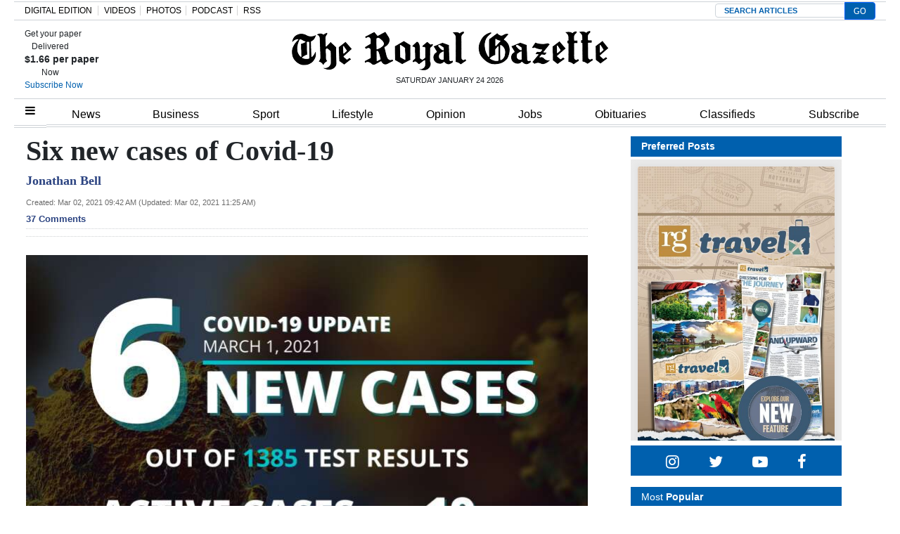

--- FILE ---
content_type: text/html; charset=UTF-8
request_url: https://royalgazette.friends2follow.com/f2f/widget/html/socialstack/123/0/20/150/1/2/0/0
body_size: 11653
content:
<!doctype html><html lang="en"><head><meta charset="utf-8"><meta http-equiv="X-UA-Compatible" content="IE=edge,chrome=1" /><meta name="viewport" content="width=device-width, initial-scale=1"><meta name="robots" content="noindex, nofollow"><title>Bermuda Royal Gazette</title><meta name="description" content="This is a social-media hub curated for engagement by Bermuda Royal Gazette staff."><link rel="stylesheet" href="/sites/all/modules/friends2follow/dist/friends2follow_socialstack.min.css?v=20250802"><link href="//fonts.googleapis.com/css?family=Open+Sans:400,700" rel="stylesheet" type="text/css"><style>body, .socialstack-content, #socialstack-loading, #infscr-loading, .socialstack-content .over-photo, .socialstack-content .event, .socialstack-content .embedded_post,.socialstack-content .socialstack-toolbar .url-field-wrapper, .socialstack-content .socialstack-toolbar .url-field-wrapper input,#f2f_cube .cube_item .toolbar .url-field-wrapper, #f2f_cube .cube_item .toolbar .url-field-wrapper input,.postfeed-item .share-tools .url-field-wrapper, .postfeed-item .share-tools .url-field-wrapper input {background-color: #ffffff;}body, #socialstack-loading, #infscr-loading, .socialstack-toolbar .url-field-wrapper, .socialstack-content .socialstack-toolbar .url-field-wrapper input,#f2f_cube .cube_item .toolbar .url-field-wrapper, #f2f_cube .cube_item .toolbar .url-field-wrapper input,.postfeed-item .share-tools .url-field-wrapper, .postfeed-item .share-tools .url-field-wrapper input {font-family: "Open Sans", Arial, "Helvetica Neue", Helvetica, sans-serif;color: #2C3E50;}.socialstack-content .header .time {font-family: "Open Sans", Arial, "Helvetica Neue", Helvetica, sans-serif;color: #9a9a9a;}a {font-family: "Open Sans", Arial, "Helvetica Neue", Helvetica, sans-serif;color: #18BC9C;}a:hover {color: #18BC9C;}.postfeed-item a.username, .mobilebanner-item a.username, .socialstack-content .header a.username, .socialstack-content .embedded_post a.username {font-family: "Open Sans", Arial, "Helvetica Neue", Helvetica, sans-serif;color: #2C3E50;}#f2f_cube .cube_item .header a.username {font-family: "Open Sans", Arial, "Helvetica Neue", Helvetica, sans-serif;color: #ffffff;background-color: #18BC9C;}#f2f_cube .cube_item .header .time {font-family: "Open Sans", Arial, "Helvetica Neue", Helvetica, sans-serif;}#f2f_cube .cube_item .header .time, #f2f_cube .cube_item .header .follow-wrapper, #f2f_cube .cube_item .description {color: #2C3E50;background-color: rgba(255,255,255, .9);}#f2f_cube .cube_item .toolbar{border-color: #ffffff;}#f2f_cube_nav a {color: #2C3E50;}.postfeed-item a.username:hover, .mobilebanner-item a.username:hover,, .socialstack-content .header a.username:hover {color: #2C3E50;}#friends2follow_widget_socialstack_wrapper {background-color: #eaeaea;}#friends2follow_widget_socialstack_wrapper .tumblr .socialstack-content .question{background-color: #f3f3f3;}#friends2follow_widget_socialstack_wrapper .tumblr .socialstack-content .question::after{border-color: #f3f3f3  transparent;}#friends2follow_widget_socialstack_wrapper .socialstack-content, #socialstack-loading, #infscr-loading, #postfeed-loading, .socialstack-content .socialstack-toolbar .url-field-wrapper, .postfeed-item .share-tools .url-field-wrapper, #friends2follow_add_my_business_cta a, #friends2follow_add_my_business_cta a .bubble {-moz-box-shadow: 0px 0px 7px 2px rgba(215,215,215,.5);-webkit-box-shadow: 0px 0px 7px 2px rgba(215,215,215,.5);box-shadow: 0px 0px 7px 2px rgba(215,215,215,.5);}.postfeed-item, .postfeed-item .header {border-color: #eeeeee;}.postfeed-item .time-column {font-family: "Open Sans", Arial, "Helvetica Neue", Helvetica, sans-serif;color: #949494;border-color: #eeeeee;background-color: #f7f7f7;}.postfeed-item .via, .mobilebanner-item .via,.postfeed-item.facebook .from_group, .mobilebanner-item.facebook .from_group,.postfeed-item.reddit .from_domain, .mobilebanner-item.reddit .from_domain,.mobilebanner-item .footer{color: #949494;}.socialstack-content .event,.socialstack-content .offer,.socialstack-content .auto,.socialstack-content .realestate,.socialstack-content .embedded_post,.socialstack-content .socialstack-toolbar,.socialstack-content .socialstack-toolbar .url-field-wrapper input,.postfeed-item .share-tools .url-field-wrapper input{border-color: #9a9a9a;}.socialstack-content .socialstack-toolbar a,.postfeed-item .share-tools li a,.socialstack-content .socialstack-toolbar .label,.socialstack-content .tweet-tools a,.postfeed-item .tweet-tools li a,.socialstack-content .socialstack-toolbar .time,.socialstack-content .featured_streams a,.socialstack-content .featured_streams .label,.socialstack-content .featured_streams .hellip,.facebook .socialstack-content .from_group,.reddit .socialstack-content .from_domain{color: #9a9a9a;}.cube_item .tweet-tools li a, .cube_item .toolbar li a{color: #2C3E50;}.socialstack-content .socialstack-toolbar .label,.cube_item .toolbar .label,.socialstack-content .featured_streams .label,.socialstack-content .featured_streams .hellip,.socialstack-content .socialstack-toolbar .time,.cube_item .toolbar .time{font-family: "Open Sans", Arial, "Helvetica Neue", Helvetica, sans-serif;}.socialstack-content .socialstack-toolbar a:hover,.postfeed-item .share-tools li a:hover,.socialstack-content .tweet-tools a:hover,.postfeed-item .tweet-tools li a:hover,.socialstack-content .featured_streams a:hover,.socialstack-content .socialstack-toolbar .shareable-url.open a,.postfeed-item .share-tools li.shareable-url.open a{color: #18BC9C;}.socialstack-content .socialstack-toolbar .url-field-wrapper:before{border-bottom: 8px solid #ffffff;}.postfeed-item .share-tools .url-field-wrapper:before{border-right: 8px solid #ffffff;}.socialstack-content .banner span{color: #ffffff;background-color: #18BC9C;}.socialstack-content .banner span::before, .socialstack-content .banner span::after{border-top-color: rgba(0,148,116,1);}#friends2follow_add_my_business_cta a{color: #ffffff;background-color: #18BC9C;border: 2px solid #ffffff;}#friends2follow_add_my_business_cta a .bubble{color: #2C3E50;background-color: #ffffff;}#friends2follow_add_my_business_cta a .bubble:after{border-left-color: #ffffff;}#friends2follow_inquiry_form_modal, #friends2follow_inquiry_form, #friends2follow_inquiry_form input {font-family:"Open Sans", Arial, "Helvetica Neue", Helvetica, sans-serif;color: #2C3E50;}#friends2follow_inquiry_form_modal_vale, #friends2follow_inquiry_form_modal .modal_content .modal_body, #friends2follow_inquiry_form, #friends2follow_inquiry_form input{background-color: #ffffff !important;}#friends2follow_inquiry_form_modal .modal_content .modal_body{-moz-box-shadow: 0px 0px 18px 6px rgba(215,215,215,.5);-webkit-box-shadow: 0px 0px 18px 6px rgba(215,215,215,.5);box-shadow: 0px 0px 18px 6px rgba(215,215,215,.5);}#friends2follow_inquiry_form a {font-family: "Open Sans", Arial, "Helvetica Neue", Helvetica, sans-serif;color: #18BC9C;}#friends2follow_inquiry_form a:hover {color: #18BC9C;}#friends2follow_inquiry_form input{border-color: #e5e5e5;}#friends2follow_inquiry_form input:focus {border-color: #18BC9C;}#friends2follow_inquiry_form .form-submit button {font-family: "Open Sans", Arial, "Helvetica Neue", Helvetica, sans-serif;color: #ffffff;background-color: #18BC9C;}#friends2follow_inquiry_form_modal .modal_content .modal_close a{color: #ffffff;background-color: #2C3E50;}#friends2follow_widget_inquiry_form_wrapper {background-color: #eaeaea;}#socialstack-up, #socialstack-down {background-color: rgba(234,234,234,.8);}#postfeed-up, #postfeed-down {background-color: rgba(255,255,255,.8);}.sponsor .socialstack-content{border-color: #18BC9C;}.sponsor.postfeed-item{border-color: #07ab8b !important;}.sponsor .socialstack-content .sponsor-bar,.sponsor.postfeed-item .sponsor-bar{font-family: "Open Sans", Arial, "Helvetica Neue", Helvetica, sans-serif;background-color: #18BC9C;color: #ffffff;}.promo .socialstack-content{border: 4px dashed #9a9a9a;}.promo .socialstack-content a{color: #9a9a9a;}.promo .socialstack-content .network-icons .network-icon{color: #ffffff;background-color: #9a9a9a;}.promo .socialstack-content a .promo-line{font-family: "Open Sans", Arial, "Helvetica Neue", Helvetica, sans-serif;}.promo .socialstack-content a .promo-cta{background-color: #18BC9C;color: #ffffff;}.promo.postfeed-item{border-color: #eeeeee;background-color: #ffffff;}.promo.postfeed-item a{color: #9a9a9a;}.promo.postfeed-item .network-icons .network-icon{color: #ffffff;background-color: #9a9a9a;}.promo.postfeed-item a .promo-line{font-family: "Open Sans", Arial, "Helvetica Neue", Helvetica, sans-serif;}.promo.postfeed-item a .promo-cta{background-color: #18BC9C;color: #ffffff;}@media only screen and (min-width: 250px) and (min-device-width: 250px){.postfeed-item .time-column {background-color: transparent;color: #9a9a9a;}}</style></head><body><div id="body"><div id="friends2follow_widget_socialstack_wrapper" class=""><div id="socialstack-container" class="clearfix"><div class="grid-sizer"></div><div class="gutter-sizer"></div><section class="socialstack-item f2f no_avatar" data-widget="123" data-advertisers="180" data-sources="8156" data-nid="61062" data-htimestamp="1769296369" data-hash="665764e0e291bff06400f36b7bda69ff"><div class="socialstack-content"><a href="https://facebook.com/490442481288077_1568512891445915" target="_blank" class="photo_link"><img src="[data-uri]" data-src="https://friends2follow-us.s3.amazonaws.com/external-images/d1bb907c94b97c70e0f09781b1bdcdcfc5677730cbf812efb8472d2c1af2217d" class="lazy photo" width="480" height="853" alt="Attached photo." data-offset="300" /></a><div class="header"><a href="https://www.facebook.com/490442481288077" target="_blank" class="username">RGMags Bermuda</a><div class="f2f-follow-wrapper follow-wrapper"><a class="f2f-follow-button follow-button" href="https://www.facebook.com/490442481288077" target="_blank" title="Follow RGMags Bermuda"><span class="icon icon-f2f"></span>Follow</a></div></div><p class=""><span class="body long">#RgMags | Take a sneak peek of your new local guide to help you prepare to explore the world is here. From cruise adventures, family&hellip; (<a href="https://facebook.com/490442481288077_1568512891445915" target="_blank">Read more</a>)</span></p><div class="socialstack-toolbar"><div class="time" data-timestamp="1769268366"></div><ul class="share-tools" data-long-url="https://royalgazette.friends2follow.com/f2fa.php?ac=viral&wi=123&it=180/8156/61062&ti=0&ha=0944a3912b2948e4dd731df6b300a327&ta=2669054f97d17248abd356b9ef0eb3f3" data-short-url="" data-hash="8c487f419165a56f39a835d8dd119e04"><li><span class="label">Share:</span></li><li class="shareable-url"><a class="share-url" title="Share-able URL" href="#"><span class="icon-link"><span>Share-able URL</span></span></a><div class="url-field-wrapper"><label for="f2fly_61062">Share-able URL</label><input id="f2fly_61062" type="text" name="url" value=""/></div></li><li><a class="share-facebook" title="Share on Facebook" href="#" data-href="http://www.facebook.com/sharer.php?u=" data-orig-url="https://facebook.com/490442481288077_1568512891445915"><span class="icon-facebook"><span>Share on Facebook</span></span></a></li><li><a class="share-twitter" title="Share on Twitter" href="#" data-href="https://twitter.com/intent/tweet?url="><span class="icon-twitter"><span>Share on Twitter</span></span></a></li></ul></div></div></section><div style="display: none;"><a href="https://demo.friends2follow.com/outgoingferry.php">maximum-routine</a></div><section class="socialstack-item facebook " data-widget="123" data-advertisers="153" data-sources="4473" data-nid="61061" data-htimestamp="1769296369" data-hash="e7d2c691fa6371d46d020e2140a417a3"><div class="socialstack-content"><a href="https://www.facebook.com/452230659300068/posts/1565041681352288" target="_blank" class="photo_link"><img src="[data-uri]" data-src="https://scontent-iad3-1.xx.fbcdn.net/v/t39.30808-6/621570012_1565041594685630_4232636517674288541_n.jpg?stp=dst-jpg_p720x720_tt6&_nc_cat=102&ccb=1-7&_nc_sid=127cfc&_nc_ohc=n2qV4zp0sm4Q7kNvwFTuNIf&_nc_oc=AdmzFRni43iUFg8DkvBtIroa0GlzHZb6hp34xDz_Um7E_KO9Sy-NQ53Ow55FEE_Bu0g&_nc_zt=23&_nc_ht=scontent-iad3-1.xx&edm=AKK4YLsEAAAA&_nc_gid=1n1y0cZRzw5TG0nlJSz5aQ&_nc_tpa=Q5bMBQGwi3Pyq8z4g1zyOhMoqro4GXhBBforQkafKIQPqi7v02twXRma6zjwyEK9nb38k15mOqmEj0H8&oh=00_Afpu383YSVA3PlBrnKlZXokpXh3kUwLxsJ5tvQfMhsKFcw&oe=697A9F69" class="lazy photo" width="480" height="600" alt="Attached photo." data-offset="300" /></a><div class="header"><a href="https://www.facebook.com/121880661259956" target="_blank"><img src="[data-uri]" data-src="https://scontent-iad3-2.xx.fbcdn.net/v/t39.30808-1/315648259_798716544651476_3711390204068494423_n.jpg?stp=cp0_dst-jpg_s50x50_tt6&_nc_cat=106&ccb=1-7&_nc_sid=f907e8&_nc_ohc=eMqQMfQJiZkQ7kNvwHQhveP&_nc_oc=Adn3qlAxDnGRuoPLuvRhdf88LVsZZflI9Zvaq8p950T0uiCyI4ZSuY6gxRaBks8lI2c&_nc_zt=24&_nc_ht=scontent-iad3-2.xx&edm=AOf6bZoEAAAA&_nc_gid=ap8qODsfX1BmngXzWZW7mg&_nc_tpa=Q5bMBQG3vp--TPrzuU7hG1p5oySLPnHxKplBSuHgZGwVyIj7cnTz8QdQreFDmMB07eYE_QDYTVVr2mR7&oh=00_Afqrli5bYyezdTsEzw6lNyFS-fz3teYTdPMZjkmxvl7h9w&oe=697A9ED7" class="lazy avatar" width="38" height="38" alt="The Bermuda High School's avatar." data-offset="300" /></a><a href="https://www.facebook.com/121880661259956" target="_blank" class="username">The Bermuda High School</a><div class="facebook-lite-follow-wrapper follow-wrapper"><a class="facebook-lite-follow-button follow-button" href="https://www.facebook.com/121880661259956" target="_blank" title="Follow The Bermuda High School on Facebook"><span class="icon icon-facebook"></span>Follow</a></div></div><p class=""><span class="body long">🌟MEET OUR CREW🌟⁠
⁠
🎭 Amai Bean in Costumes 🎭⁠
⁠
🗓 Little Shop of Horrors will run from January 29th to January 31st,&hellip; (<a href="https://www.facebook.com/452230659300068/posts/1565041681352288" target="_blank">View post</a>)</span></p><div class="socialstack-toolbar"><div class="time" data-timestamp="1769262908"></div><ul class="share-tools" data-long-url="https://royalgazette.friends2follow.com/f2fa.php?ac=viral&wi=123&it=153/4473/61061&ti=0&ha=11eda03e9bd8632a35dd04579d7173f9&ta=7c6cdbc568dcafce2441cbd7a95719bc" data-short-url="" data-hash="c29ee7fcd9fadfaccf30a805793ab8a9"><li><span class="label">Share:</span></li><li class="shareable-url"><a class="share-url" title="Share-able URL" href="#"><span class="icon-link"><span>Share-able URL</span></span></a><div class="url-field-wrapper"><label for="f2fly_61061">Share-able URL</label><input id="f2fly_61061" type="text" name="url" value=""/></div></li><li><a class="share-facebook" title="Share on Facebook" href="#" data-href="http://www.facebook.com/sharer.php?u=" data-orig-url="https://www.facebook.com/452230659300068/posts/1565041681352288"><span class="icon-facebook"><span>Share on Facebook</span></span></a></li><li><a class="share-twitter" title="Share on Twitter" href="#" data-href="https://twitter.com/intent/tweet?url="><span class="icon-twitter"><span>Share on Twitter</span></span></a></li></ul></div></div></section><a href="https://demo.friends2follow.com/outgoingferry.php"><span style="display: none;">maximum-routine</span></a><section class="socialstack-item f2f no_avatar" data-widget="123" data-advertisers="122" data-sources="3860" data-nid="61063" data-htimestamp="1769296369" data-hash="8b9896213c68789c628613f94727fe70"><div class="socialstack-content"><a href="https://facebook.com/150404131758770_1213599027417442" target="_blank" class="photo_link"><img src="[data-uri]" data-src="https://friends2follow-us.s3.amazonaws.com/external-images/68acac6ba622a4adda49542f5b27ee6dfcc8ffcf318d3f3744776d3056cb71b9" class="lazy photo" width="480" height="360" alt="Attached photo." data-offset="300" /></a><div class="header"><a href="https://www.facebook.com/150404131758770" target="_blank" class="username">Warwick Academy</a><div class="f2f-follow-wrapper follow-wrapper"><a class="f2f-follow-button follow-button" href="https://www.facebook.com/150404131758770" target="_blank" title="Follow Warwick Academy"><span class="icon icon-f2f"></span>Follow</a></div></div><p class=""><span class="body long">Our Reception students had some fun and got their hands dirty for F Week (one letter we focus on each week), planting flowers and learning&hellip; (<a href="https://facebook.com/150404131758770_1213599027417442" target="_blank">Read more</a>)</span></p><div class="socialstack-toolbar"><div class="time" data-timestamp="1769259021"></div><ul class="share-tools" data-long-url="https://royalgazette.friends2follow.com/f2fa.php?ac=viral&wi=123&it=122/3860/61063&ti=0&ha=f1c89bbf432d4193875bbcb7097694dd&ta=46ff8cc34364f34252804622b50171bf" data-short-url="" data-hash="f6364947d7bfd42cd324e066cfa65b44"><li><span class="label">Share:</span></li><li class="shareable-url"><a class="share-url" title="Share-able URL" href="#"><span class="icon-link"><span>Share-able URL</span></span></a><div class="url-field-wrapper"><label for="f2fly_61063">Share-able URL</label><input id="f2fly_61063" type="text" name="url" value=""/></div></li><li><a class="share-facebook" title="Share on Facebook" href="#" data-href="http://www.facebook.com/sharer.php?u=" data-orig-url="https://facebook.com/150404131758770_1213599027417442"><span class="icon-facebook"><span>Share on Facebook</span></span></a></li><li><a class="share-twitter" title="Share on Twitter" href="#" data-href="https://twitter.com/intent/tweet?url="><span class="icon-twitter"><span>Share on Twitter</span></span></a></li></ul></div></div></section><a href="https://demo.friends2follow.com/outgoingferry.php"><div style="height: 0px; width: 0px;"></div></a><section class="socialstack-item facebook " data-widget="123" data-advertisers="121" data-sources="3856" data-nid="61059" data-htimestamp="1769296369" data-hash="14abe35dfc200e649ebe67aef53312e0"><div class="socialstack-content"><a href="https://www.facebook.com/1107773334684784/posts/1514940620634718" target="_blank" class="photo_link"><img src="[data-uri]" data-src="https://friends2follow-us.s3.amazonaws.com/external-images/20f9a02b043ed80ce7b54708bf6cad55aab05aae971a09585597757908c6d7b5" class="lazy photo" width="480" height="251" alt="Attached photo." data-offset="300" /></a><div class="header"><a href="https://www.facebook.com/122732467780429" target="_blank"><img src="[data-uri]" data-src="https://scontent-iad3-2.xx.fbcdn.net/v/t39.30808-1/301572134_503591411769649_4802122341457797307_n.png?stp=cp0_dst-png_s50x50&_nc_cat=106&ccb=1-7&_nc_sid=f907e8&_nc_ohc=9SNSZbM5ox4Q7kNvwGCJMtp&_nc_oc=Adn8V0UCX2ngArC59oHEM6PxRKJuA1Qb03dlpMXY4HmORVDQP6K7lfK4SAR5JgKGS5U&_nc_zt=24&_nc_ht=scontent-iad3-2.xx&edm=AOf6bZoEAAAA&_nc_gid=06Q6cLmUsybUFw8b1FmBRQ&_nc_tpa=Q5bMBQFA94Cupklf1FpgqZGC-T0YzFZ6bB3aV32n5otjpAofLnE9CGdyaTby4I79j-sPsgMGSKwOkL33&oh=00_AfrEeu5EEDXuq4wZh8T0peilRk4z_Ewc4J0wViO9Aw9F7w&oe=697AEAAA" class="lazy avatar" width="38" height="38" alt="Mount Saint Agnes Academy's avatar." data-offset="300" /></a><a href="https://www.facebook.com/122732467780429" target="_blank" class="username">Mount Saint Agnes Academy</a><div class="facebook-lite-follow-wrapper follow-wrapper"><a class="facebook-lite-follow-button follow-button" href="https://www.facebook.com/122732467780429" target="_blank" title="Follow Mount Saint Agnes Academy on Facebook"><span class="icon icon-facebook"></span>Follow</a></div></div><p class=""><span class="body long">Basketball season is in full swing, and our first set of games will take place on **Monday, January 26**, at the MSA gym.

**Schedule:**
-&hellip; (<a href="https://www.facebook.com/1107773334684784/posts/1514940620634718" target="_blank">View post</a>)</span></p><div class="socialstack-toolbar"><div class="time" data-timestamp="1769198400"></div><ul class="share-tools" data-long-url="https://royalgazette.friends2follow.com/f2fa.php?ac=viral&wi=123&it=121/3856/61059&ti=0&ha=4b1030dec061bcbef6b4589443f6616e&ta=a1432a15db5ffe854deff7bb5c2d338f" data-short-url="" data-hash="b202c7310a7de958315e8a39410b68f3"><li><span class="label">Share:</span></li><li class="shareable-url"><a class="share-url" title="Share-able URL" href="#"><span class="icon-link"><span>Share-able URL</span></span></a><div class="url-field-wrapper"><label for="f2fly_61059">Share-able URL</label><input id="f2fly_61059" type="text" name="url" value=""/></div></li><li><a class="share-facebook" title="Share on Facebook" href="#" data-href="http://www.facebook.com/sharer.php?u=" data-orig-url="https://www.facebook.com/1107773334684784/posts/1514940620634718"><span class="icon-facebook"><span>Share on Facebook</span></span></a></li><li><a class="share-twitter" title="Share on Twitter" href="#" data-href="https://twitter.com/intent/tweet?url="><span class="icon-twitter"><span>Share on Twitter</span></span></a></li></ul></div></div></section><a href="https://demo.friends2follow.com/outgoingferry.php"><span style="display: none;">maximum-routine</span></a><section class="socialstack-item facebook " data-widget="123" data-advertisers="187" data-sources="9981" data-nid="61057" data-htimestamp="1769296369" data-hash="2fc8116d75195423e6fed3147646d062"><div class="socialstack-content"><a href="https://www.facebook.com/610188283945052/posts/1567737538190117" target="_blank" class="photo_link"><img src="[data-uri]" data-src="https://friends2follow-us.s3.amazonaws.com/external-images/1f58a3b047644f7d8176a7f11536c1ba7a59cbf08563e0971a61d339a0eeb78c" class="lazy photo" width="280" height="240" alt="Attached photo." data-offset="300" /></a><div class="header"><a href="https://www.facebook.com/1406484852919849" target="_blank"><img src="[data-uri]" data-src="https://scontent-iad3-2.xx.fbcdn.net/v/t39.30808-1/431778170_1018152406481969_6764015090620299418_n.jpg?stp=cp0_dst-jpg_s50x50_tt6&_nc_cat=106&ccb=1-7&_nc_sid=f907e8&_nc_ohc=VNwi78yeXM8Q7kNvwFXS0dO&_nc_oc=AdktG_6_L8fQK0dJZ7FYVCldRrXcSPbr1BgsNQSHuUh-gRF5BdyQ4cGTXubAMdwBi4Q&_nc_zt=24&_nc_ht=scontent-iad3-2.xx&edm=AOf6bZoEAAAA&_nc_gid=N4oZzWT89Pyp6DmWqYmFUw&_nc_tpa=Q5bMBQEx7erjR_Ds3_ZzhOD7YxNIsdpXDQXRhpjp997LkyFNjk15HsImToYpDxU0eYerjDGlICfi3DXK&oh=00_AfpwcAT9GmnvAaR_D6gGRrPbcdJJgTFr7qRSWFHSvOohqg&oe=697886FB" class="lazy avatar" width="38" height="38" alt="Island Glass Ltd's avatar." data-offset="300" /></a><a href="https://www.facebook.com/1406484852919849" target="_blank" class="username">Island Glass Ltd</a><div class="facebook-lite-follow-wrapper follow-wrapper"><a class="facebook-lite-follow-button follow-button" href="https://www.facebook.com/1406484852919849" target="_blank" title="Follow Island Glass Ltd on Facebook"><span class="icon icon-facebook"></span>Follow</a></div></div><p class=""><span class="body medium">Boy, that's some weather they are having across the pond.  Meanwhile here in BDA ...  WE DO SCREENS !! (<a href="https://www.facebook.com/610188283945052/posts/1567737538190117" target="_blank">View post</a>)</span></p><div class="socialstack-toolbar"><div class="time" data-timestamp="1769195735"></div><ul class="share-tools" data-long-url="https://royalgazette.friends2follow.com/f2fa.php?ac=viral&wi=123&it=187/9981/61057&ti=0&ha=fd8a19e67fc4f25057c8af33550978c0&ta=eba4995a8b3515b0ac1dd715f50dedd3" data-short-url="" data-hash="a292210d19d3b0c1a1ae0b980388e33b"><li><span class="label">Share:</span></li><li class="shareable-url"><a class="share-url" title="Share-able URL" href="#"><span class="icon-link"><span>Share-able URL</span></span></a><div class="url-field-wrapper"><label for="f2fly_61057">Share-able URL</label><input id="f2fly_61057" type="text" name="url" value=""/></div></li><li><a class="share-facebook" title="Share on Facebook" href="#" data-href="http://www.facebook.com/sharer.php?u=" data-orig-url="https://www.facebook.com/610188283945052/posts/1567737538190117"><span class="icon-facebook"><span>Share on Facebook</span></span></a></li><li><a class="share-twitter" title="Share on Twitter" href="#" data-href="https://twitter.com/intent/tweet?url="><span class="icon-twitter"><span>Share on Twitter</span></span></a></li></ul></div></div></section><a href="https://demo.friends2follow.com/outgoingferry.php"><div style="height: 0px; width: 0px;"></div></a><section class="socialstack-item facebook " data-widget="123" data-advertisers="187" data-sources="9981" data-nid="61058" data-htimestamp="1769296369" data-hash="a1b65750d1ee4d7c22f1f5a53f73181d"><div class="socialstack-content"><a href="https://www.facebook.com/610188283945052/posts/1567737458190125" target="_blank" class="photo_link"><img src="[data-uri]" data-src="https://friends2follow-us.s3.amazonaws.com/external-images/1f58a3b047644f7d8176a7f11536c1ba7a59cbf08563e0971a61d339a0eeb78c" class="lazy photo" width="280" height="240" alt="Attached photo." data-offset="300" /></a><div class="header"><a href="https://www.facebook.com/1406484852919849" target="_blank"><img src="[data-uri]" data-src="https://scontent-iad3-2.xx.fbcdn.net/v/t39.30808-1/431778170_1018152406481969_6764015090620299418_n.jpg?stp=cp0_dst-jpg_s50x50_tt6&_nc_cat=106&ccb=1-7&_nc_sid=f907e8&_nc_ohc=VNwi78yeXM8Q7kNvwFXS0dO&_nc_oc=AdktG_6_L8fQK0dJZ7FYVCldRrXcSPbr1BgsNQSHuUh-gRF5BdyQ4cGTXubAMdwBi4Q&_nc_zt=24&_nc_ht=scontent-iad3-2.xx&edm=AOf6bZoEAAAA&_nc_gid=N4oZzWT89Pyp6DmWqYmFUw&_nc_tpa=Q5bMBQEx7erjR_Ds3_ZzhOD7YxNIsdpXDQXRhpjp997LkyFNjk15HsImToYpDxU0eYerjDGlICfi3DXK&oh=00_AfpwcAT9GmnvAaR_D6gGRrPbcdJJgTFr7qRSWFHSvOohqg&oe=697886FB" class="lazy avatar" width="38" height="38" alt="Island Glass Ltd's avatar." data-offset="300" /></a><a href="https://www.facebook.com/1406484852919849" target="_blank" class="username">Island Glass Ltd</a><div class="facebook-lite-follow-wrapper follow-wrapper"><a class="facebook-lite-follow-button follow-button" href="https://www.facebook.com/1406484852919849" target="_blank" title="Follow Island Glass Ltd on Facebook"><span class="icon icon-facebook"></span>Follow</a></div></div><p class=""><span class="body medium">Boy, that's some weather they are having across the pond.  Meanwhile here in BDA ...  WE DO SCREENS !! (<a href="https://www.facebook.com/610188283945052/posts/1567737458190125" target="_blank">View post</a>)</span></p><div class="socialstack-toolbar"><div class="time" data-timestamp="1769195727"></div><ul class="share-tools" data-long-url="https://royalgazette.friends2follow.com/f2fa.php?ac=viral&wi=123&it=187/9981/61058&ti=0&ha=54ec06feb22d634df7487d8490cdb676&ta=1ce3fd530a912f6a55ecc66c4065479b" data-short-url="" data-hash="88bd3488e98d1bd8066c0821a59aa2a6"><li><span class="label">Share:</span></li><li class="shareable-url"><a class="share-url" title="Share-able URL" href="#"><span class="icon-link"><span>Share-able URL</span></span></a><div class="url-field-wrapper"><label for="f2fly_61058">Share-able URL</label><input id="f2fly_61058" type="text" name="url" value=""/></div></li><li><a class="share-facebook" title="Share on Facebook" href="#" data-href="http://www.facebook.com/sharer.php?u=" data-orig-url="https://www.facebook.com/610188283945052/posts/1567737458190125"><span class="icon-facebook"><span>Share on Facebook</span></span></a></li><li><a class="share-twitter" title="Share on Twitter" href="#" data-href="https://twitter.com/intent/tweet?url="><span class="icon-twitter"><span>Share on Twitter</span></span></a></li></ul></div></div></section><!-- <a href="https://demo.friends2follow.com/outgoingferry.php">maximum-routine</a> --><section class="socialstack-item facebook " data-widget="123" data-advertisers="153" data-sources="4473" data-nid="61056" data-htimestamp="1769296369" data-hash="9d8e2c977dafa5593d370719d320e99c"><div class="socialstack-content"><a href="https://www.facebook.com/452230659300068/posts/1564386668084456" target="_blank" class="photo_link"><img src="[data-uri]" data-src="https://friends2follow-us.s3.amazonaws.com/external-images/a608ff5a4f1be7a8204223474ffad4496659dfbb64050273e326407f1c5481ae" class="lazy photo" width="480" height="360" alt="Attached photo." data-offset="300" /></a><div class="header"><a href="https://www.facebook.com/121880661259956" target="_blank"><img src="[data-uri]" data-src="https://scontent-iad3-2.xx.fbcdn.net/v/t39.30808-1/315648259_798716544651476_3711390204068494423_n.jpg?stp=cp0_dst-jpg_s50x50_tt6&_nc_cat=106&ccb=1-7&_nc_sid=f907e8&_nc_ohc=eMqQMfQJiZkQ7kNvwHQhveP&_nc_oc=Adn3qlAxDnGRuoPLuvRhdf88LVsZZflI9Zvaq8p950T0uiCyI4ZSuY6gxRaBks8lI2c&_nc_zt=24&_nc_ht=scontent-iad3-2.xx&edm=AOf6bZoEAAAA&_nc_gid=ap8qODsfX1BmngXzWZW7mg&_nc_tpa=Q5bMBQG3vp--TPrzuU7hG1p5oySLPnHxKplBSuHgZGwVyIj7cnTz8QdQreFDmMB07eYE_QDYTVVr2mR7&oh=00_Afqrli5bYyezdTsEzw6lNyFS-fz3teYTdPMZjkmxvl7h9w&oe=697A9ED7" class="lazy avatar" width="38" height="38" alt="The Bermuda High School's avatar." data-offset="300" /></a><a href="https://www.facebook.com/121880661259956" target="_blank" class="username">The Bermuda High School</a><div class="facebook-lite-follow-wrapper follow-wrapper"><a class="facebook-lite-follow-button follow-button" href="https://www.facebook.com/121880661259956" target="_blank" title="Follow The Bermuda High School on Facebook"><span class="icon icon-facebook"></span>Follow</a></div></div><p class=""><span class="body long">This morning, our Year 4-6 runners took to the field for Inter-house Cross-Country! The girls did a fantastic job, racing in front of a&hellip; (<a href="https://www.facebook.com/452230659300068/posts/1564386668084456" target="_blank">View post</a>)</span></p><div class="socialstack-toolbar"><div class="time" data-timestamp="1769193339"></div><ul class="share-tools" data-long-url="https://royalgazette.friends2follow.com/f2fa.php?ac=viral&wi=123&it=153/4473/61056&ti=0&ha=e04067aea20c8fc574e1ddb9ccb821af&ta=a95c7743cb9fcaab7dbf1ab6b127f100" data-short-url="" data-hash="8ee8a35a46a5bd75d44b35d8744338d1"><li><span class="label">Share:</span></li><li class="shareable-url"><a class="share-url" title="Share-able URL" href="#"><span class="icon-link"><span>Share-able URL</span></span></a><div class="url-field-wrapper"><label for="f2fly_61056">Share-able URL</label><input id="f2fly_61056" type="text" name="url" value=""/></div></li><li><a class="share-facebook" title="Share on Facebook" href="#" data-href="http://www.facebook.com/sharer.php?u=" data-orig-url="https://www.facebook.com/452230659300068/posts/1564386668084456"><span class="icon-facebook"><span>Share on Facebook</span></span></a></li><li><a class="share-twitter" title="Share on Twitter" href="#" data-href="https://twitter.com/intent/tweet?url="><span class="icon-twitter"><span>Share on Twitter</span></span></a></li></ul></div></div></section><div style="position: absolute; top: -250px; left: -250px;"><a href="https://demo.friends2follow.com/outgoingferry.php">maximum-routine</a></div><section class="socialstack-item f2f no_avatar" data-widget="123" data-advertisers="202" data-sources="22408" data-nid="61060" data-htimestamp="1769296369" data-hash="957b6b83ab902278d4f56759a2ffc6f0"><div class="socialstack-content"><a href="https://facebook.com/511101512248447_1468323348629202" target="_blank" class="photo_link"><img src="[data-uri]" data-src="https://friends2follow-us.s3.amazonaws.com/external-images/50865d501fb12ab832a2315c6013e20a8918c2d4b5afb1d0e82ddf3a9ce32af4" class="lazy photo" width="480" height="384" alt="Attached photo." data-offset="300" /></a><div class="header"><a href="https://www.facebook.com/mastershomecentre" target="_blank" class="username">Masters Home Centre</a><div class="f2f-follow-wrapper follow-wrapper"><a class="f2f-follow-button follow-button" href="https://www.facebook.com/mastershomecentre" target="_blank" title="Follow Masters Home Centre"><span class="icon icon-f2f"></span>Follow</a></div></div><p class=""><span class="body short">January specials



 (<a href="https://facebook.com/511101512248447_1468323348629202" target="_blank">Read more</a>)</span></p><div class="socialstack-toolbar"><div class="time" data-timestamp="1769191492"></div><ul class="share-tools" data-long-url="https://royalgazette.friends2follow.com/f2fa.php?ac=viral&wi=123&it=202/22408/61060&ti=0&ha=cc9abaf0981f4ba48ccfb5ab9f90ee1e&ta=459546f1415aae2525f4933f616a8456" data-short-url="" data-hash="d15c8a019900eb17f60aa56e720660c0"><li><span class="label">Share:</span></li><li class="shareable-url"><a class="share-url" title="Share-able URL" href="#"><span class="icon-link"><span>Share-able URL</span></span></a><div class="url-field-wrapper"><label for="f2fly_61060">Share-able URL</label><input id="f2fly_61060" type="text" name="url" value=""/></div></li><li><a class="share-facebook" title="Share on Facebook" href="#" data-href="http://www.facebook.com/sharer.php?u=" data-orig-url="https://facebook.com/511101512248447_1468323348629202"><span class="icon-facebook"><span>Share on Facebook</span></span></a></li><li><a class="share-twitter" title="Share on Twitter" href="#" data-href="https://twitter.com/intent/tweet?url="><span class="icon-twitter"><span>Share on Twitter</span></span></a></li></ul></div></div></section><a href="https://demo.friends2follow.com/outgoingferry.php"><!-- maximum-routine --></a><section class="socialstack-item facebook " data-widget="123" data-advertisers="153" data-sources="4473" data-nid="61055" data-htimestamp="1769296369" data-hash="b8bb5084a4ed2f666429d85a5610ae44"><div class="socialstack-content"><a href="https://www.facebook.com/452230659300068/posts/1564337504756039" target="_blank" class="photo_link"><img src="[data-uri]" data-src="https://friends2follow-us.s3.amazonaws.com/external-images/777c4cde7a50485ecda230a4dd21e25a7c04c57e671d1fb923ec07779797f466" class="lazy photo" width="480" height="600" alt="Attached photo." data-offset="300" /></a><div class="header"><a href="https://www.facebook.com/121880661259956" target="_blank"><img src="[data-uri]" data-src="https://scontent-iad3-2.xx.fbcdn.net/v/t39.30808-1/315648259_798716544651476_3711390204068494423_n.jpg?stp=cp0_dst-jpg_s50x50_tt6&_nc_cat=106&ccb=1-7&_nc_sid=f907e8&_nc_ohc=eMqQMfQJiZkQ7kNvwHQhveP&_nc_oc=Adn3qlAxDnGRuoPLuvRhdf88LVsZZflI9Zvaq8p950T0uiCyI4ZSuY6gxRaBks8lI2c&_nc_zt=24&_nc_ht=scontent-iad3-2.xx&edm=AOf6bZoEAAAA&_nc_gid=ap8qODsfX1BmngXzWZW7mg&_nc_tpa=Q5bMBQG3vp--TPrzuU7hG1p5oySLPnHxKplBSuHgZGwVyIj7cnTz8QdQreFDmMB07eYE_QDYTVVr2mR7&oh=00_Afqrli5bYyezdTsEzw6lNyFS-fz3teYTdPMZjkmxvl7h9w&oe=697A9ED7" class="lazy avatar" width="38" height="38" alt="The Bermuda High School's avatar." data-offset="300" /></a><a href="https://www.facebook.com/121880661259956" target="_blank" class="username">The Bermuda High School</a><div class="facebook-lite-follow-wrapper follow-wrapper"><a class="facebook-lite-follow-button follow-button" href="https://www.facebook.com/121880661259956" target="_blank" title="Follow The Bermuda High School on Facebook"><span class="icon icon-facebook"></span>Follow</a></div></div><p class=""><span class="body long">🌟MEET OUR CREW🌟⁠
⁠
🎭 Iona Van Niekerk as Stage Manager 🎭⁠
⁠
🗓 Little Shop of Horrors will run from January 29th to&hellip; (<a href="https://www.facebook.com/452230659300068/posts/1564337504756039" target="_blank">View post</a>)</span></p><div class="socialstack-toolbar"><div class="time" data-timestamp="1769188205"></div><ul class="share-tools" data-long-url="https://royalgazette.friends2follow.com/f2fa.php?ac=viral&wi=123&it=153/4473/61055&ti=0&ha=38812509a4ab7fb7931274ed690f0290&ta=fde18d55dd76d30c946f603c8dfee5db" data-short-url="" data-hash="022df9c2358a6d8f4bb884176a692810"><li><span class="label">Share:</span></li><li class="shareable-url"><a class="share-url" title="Share-able URL" href="#"><span class="icon-link"><span>Share-able URL</span></span></a><div class="url-field-wrapper"><label for="f2fly_61055">Share-able URL</label><input id="f2fly_61055" type="text" name="url" value=""/></div></li><li><a class="share-facebook" title="Share on Facebook" href="#" data-href="http://www.facebook.com/sharer.php?u=" data-orig-url="https://www.facebook.com/452230659300068/posts/1564337504756039"><span class="icon-facebook"><span>Share on Facebook</span></span></a></li><li><a class="share-twitter" title="Share on Twitter" href="#" data-href="https://twitter.com/intent/tweet?url="><span class="icon-twitter"><span>Share on Twitter</span></span></a></li></ul></div></div></section><a href="https://demo.friends2follow.com/outgoingferry.php"></a><section class="socialstack-item facebook " data-widget="123" data-advertisers="121" data-sources="3856" data-nid="61054" data-htimestamp="1769296369" data-hash="e55c45fa9c057e42399ee55627125095"><div class="socialstack-content"><div class="header"><a href="https://www.facebook.com/122732467780429" target="_blank"><img src="[data-uri]" data-src="https://scontent-iad3-2.xx.fbcdn.net/v/t39.30808-1/301572134_503591411769649_4802122341457797307_n.png?stp=cp0_dst-png_s50x50&_nc_cat=106&ccb=1-7&_nc_sid=f907e8&_nc_ohc=9SNSZbM5ox4Q7kNvwGCJMtp&_nc_oc=Adn8V0UCX2ngArC59oHEM6PxRKJuA1Qb03dlpMXY4HmORVDQP6K7lfK4SAR5JgKGS5U&_nc_zt=24&_nc_ht=scontent-iad3-2.xx&edm=AOf6bZoEAAAA&_nc_gid=06Q6cLmUsybUFw8b1FmBRQ&_nc_tpa=Q5bMBQFA94Cupklf1FpgqZGC-T0YzFZ6bB3aV32n5otjpAofLnE9CGdyaTby4I79j-sPsgMGSKwOkL33&oh=00_AfrEeu5EEDXuq4wZh8T0peilRk4z_Ewc4J0wViO9Aw9F7w&oe=697AEAAA" class="lazy avatar" width="38" height="38" alt="Mount Saint Agnes Academy's avatar." data-offset="300" /></a><a href="https://www.facebook.com/122732467780429" target="_blank" class="username">Mount Saint Agnes Academy</a><div class="facebook-lite-follow-wrapper follow-wrapper"><a class="facebook-lite-follow-button follow-button" href="https://www.facebook.com/122732467780429" target="_blank" title="Follow Mount Saint Agnes Academy on Facebook"><span class="icon icon-facebook"></span>Follow</a></div></div><p class="no-photo"><span class="body long">Check out the opinion article in today's Royal Gazette, written by our Principal, Mrs. Anna Faria-Machado.

<a href="https://www.facebook.com/hashtag/mountsaintagnesacademy" target="_blank" rel="nofollow">#mountsaintagnesacademy</a>&hellip; (<a href="https://www.facebook.com/1107773334684784/posts/1514730353989078" target="_blank">View post</a>)</span></p><div class="socialstack-toolbar"><div class="time" data-timestamp="1769180104"></div><ul class="share-tools" data-long-url="https://royalgazette.friends2follow.com/f2fa.php?ac=viral&wi=123&it=121/3856/61054&ti=0&ha=bf5478eab700f4bd4cb325ff4549fdcb&ta=1ac4697900f8c077a306e08e526a4379" data-short-url="" data-hash="965b770fea652e4277fd3413596fc6e7"><li><span class="label">Share:</span></li><li class="shareable-url"><a class="share-url" title="Share-able URL" href="#"><span class="icon-link"><span>Share-able URL</span></span></a><div class="url-field-wrapper"><label for="f2fly_61054">Share-able URL</label><input id="f2fly_61054" type="text" name="url" value=""/></div></li><li><a class="share-facebook" title="Share on Facebook" href="#" data-href="http://www.facebook.com/sharer.php?u=" data-orig-url="https://www.facebook.com/1107773334684784/posts/1514730353989078"><span class="icon-facebook"><span>Share on Facebook</span></span></a></li><li><a class="share-twitter" title="Share on Twitter" href="#" data-href="https://twitter.com/intent/tweet?url="><span class="icon-twitter"><span>Share on Twitter</span></span></a></li></ul></div></div></section><a href="https://demo.friends2follow.com/outgoingferry.php" style="display: none;">maximum-routine</a><section class="socialstack-item facebook " data-widget="123" data-advertisers="121" data-sources="3856" data-nid="61053" data-htimestamp="1769296369" data-hash="b4bd8f95404a594fa11e9f0be93b49c2"><div class="socialstack-content"><a href="https://www.facebook.com/1107773334684784/posts/1514685713993542" target="_blank" class="photo_link"><img src="[data-uri]" data-src="https://friends2follow-us.s3.amazonaws.com/external-images/ac763c6b176ce69917f102d4597e3712f9029ef16800e13422e938df2e35723e" class="lazy photo" width="480" height="282" alt="Attached photo." data-offset="300" /></a><div class="header"><a href="https://www.facebook.com/122732467780429" target="_blank"><img src="[data-uri]" data-src="https://scontent-iad3-2.xx.fbcdn.net/v/t39.30808-1/301572134_503591411769649_4802122341457797307_n.png?stp=cp0_dst-png_s50x50&_nc_cat=106&ccb=1-7&_nc_sid=f907e8&_nc_ohc=9SNSZbM5ox4Q7kNvwGCJMtp&_nc_oc=Adn8V0UCX2ngArC59oHEM6PxRKJuA1Qb03dlpMXY4HmORVDQP6K7lfK4SAR5JgKGS5U&_nc_zt=24&_nc_ht=scontent-iad3-2.xx&edm=AOf6bZoEAAAA&_nc_gid=06Q6cLmUsybUFw8b1FmBRQ&_nc_tpa=Q5bMBQFA94Cupklf1FpgqZGC-T0YzFZ6bB3aV32n5otjpAofLnE9CGdyaTby4I79j-sPsgMGSKwOkL33&oh=00_AfrEeu5EEDXuq4wZh8T0peilRk4z_Ewc4J0wViO9Aw9F7w&oe=697AEAAA" class="lazy avatar" width="38" height="38" alt="Mount Saint Agnes Academy's avatar." data-offset="300" /></a><a href="https://www.facebook.com/122732467780429" target="_blank" class="username">Mount Saint Agnes Academy</a><div class="facebook-lite-follow-wrapper follow-wrapper"><a class="facebook-lite-follow-button follow-button" href="https://www.facebook.com/122732467780429" target="_blank" title="Follow Mount Saint Agnes Academy on Facebook"><span class="icon icon-facebook"></span>Follow</a></div></div><p class=""><span class="body long">Today, the students in ELP celebrated their annual Character Dress-Up Day! They were encouraged to come to school dressed as their favorite&hellip; (<a href="https://www.facebook.com/1107773334684784/posts/1514685713993542" target="_blank">View post</a>)</span></p><div class="socialstack-toolbar"><div class="time" data-timestamp="1769176243"></div><ul class="share-tools" data-long-url="https://royalgazette.friends2follow.com/f2fa.php?ac=viral&wi=123&it=121/3856/61053&ti=0&ha=55cd599bd5aead965272a203fe9dec3f&ta=1a64e74e860cce026a4cd6b894a74e79" data-short-url="" data-hash="ebc29fe50bd195b4ce5652069f0fa869"><li><span class="label">Share:</span></li><li class="shareable-url"><a class="share-url" title="Share-able URL" href="#"><span class="icon-link"><span>Share-able URL</span></span></a><div class="url-field-wrapper"><label for="f2fly_61053">Share-able URL</label><input id="f2fly_61053" type="text" name="url" value=""/></div></li><li><a class="share-facebook" title="Share on Facebook" href="#" data-href="http://www.facebook.com/sharer.php?u=" data-orig-url="https://www.facebook.com/1107773334684784/posts/1514685713993542"><span class="icon-facebook"><span>Share on Facebook</span></span></a></li><li><a class="share-twitter" title="Share on Twitter" href="#" data-href="https://twitter.com/intent/tweet?url="><span class="icon-twitter"><span>Share on Twitter</span></span></a></li></ul></div></div></section><!-- <a href="https://demo.friends2follow.com/outgoingferry.php">maximum-routine</a> --><section class="socialstack-item facebook " data-widget="123" data-advertisers="187" data-sources="9981" data-nid="61051" data-htimestamp="1769296369" data-hash="d9d2d9e979c1ff9f0c4f175d779f98e5"><div class="socialstack-content"><a href="https://www.facebook.com/610188283945052/posts/1567476594882878" target="_blank" class="photo_link"><img src="[data-uri]" data-src="https://friends2follow-us.s3.amazonaws.com/external-images/029d4b42c584355b296ef1963d316044c070ac14c035b8d7f51916cffa844a6b" class="lazy photo" width="480" height="360" alt="Attached photo." data-offset="300" /></a><div class="header"><a href="https://www.facebook.com/1406484852919849" target="_blank"><img src="[data-uri]" data-src="https://scontent-iad3-2.xx.fbcdn.net/v/t39.30808-1/431778170_1018152406481969_6764015090620299418_n.jpg?stp=cp0_dst-jpg_s50x50_tt6&_nc_cat=106&ccb=1-7&_nc_sid=f907e8&_nc_ohc=VNwi78yeXM8Q7kNvwFXS0dO&_nc_oc=AdktG_6_L8fQK0dJZ7FYVCldRrXcSPbr1BgsNQSHuUh-gRF5BdyQ4cGTXubAMdwBi4Q&_nc_zt=24&_nc_ht=scontent-iad3-2.xx&edm=AOf6bZoEAAAA&_nc_gid=N4oZzWT89Pyp6DmWqYmFUw&_nc_tpa=Q5bMBQEx7erjR_Ds3_ZzhOD7YxNIsdpXDQXRhpjp997LkyFNjk15HsImToYpDxU0eYerjDGlICfi3DXK&oh=00_AfpwcAT9GmnvAaR_D6gGRrPbcdJJgTFr7qRSWFHSvOohqg&oe=697886FB" class="lazy avatar" width="38" height="38" alt="Island Glass Ltd's avatar." data-offset="300" /></a><a href="https://www.facebook.com/1406484852919849" target="_blank" class="username">Island Glass Ltd</a><div class="facebook-lite-follow-wrapper follow-wrapper"><a class="facebook-lite-follow-button follow-button" href="https://www.facebook.com/1406484852919849" target="_blank" title="Follow Island Glass Ltd on Facebook"><span class="icon icon-facebook"></span>Follow</a></div></div><p class=""><span class="body short"> (<a href="https://www.facebook.com/610188283945052/posts/1567476594882878" target="_blank">View post</a>)</span></p><div class="socialstack-toolbar"><div class="time" data-timestamp="1769173741"></div><ul class="share-tools" data-long-url="https://royalgazette.friends2follow.com/f2fa.php?ac=viral&wi=123&it=187/9981/61051&ti=0&ha=71642fbdd69f31844389184424010a73&ta=dec7a532369240d39d660e692885c44f" data-short-url="" data-hash="c4d34b38d3c496ee6bf7efb87466a437"><li><span class="label">Share:</span></li><li class="shareable-url"><a class="share-url" title="Share-able URL" href="#"><span class="icon-link"><span>Share-able URL</span></span></a><div class="url-field-wrapper"><label for="f2fly_61051">Share-able URL</label><input id="f2fly_61051" type="text" name="url" value=""/></div></li><li><a class="share-facebook" title="Share on Facebook" href="#" data-href="http://www.facebook.com/sharer.php?u=" data-orig-url="https://www.facebook.com/610188283945052/posts/1567476594882878"><span class="icon-facebook"><span>Share on Facebook</span></span></a></li><li><a class="share-twitter" title="Share on Twitter" href="#" data-href="https://twitter.com/intent/tweet?url="><span class="icon-twitter"><span>Share on Twitter</span></span></a></li></ul></div></div></section><a href="https://demo.friends2follow.com/outgoingferry.php" style="display: none;">maximum-routine</a><section class="socialstack-item facebook " data-widget="123" data-advertisers="187" data-sources="9981" data-nid="61052" data-htimestamp="1769296369" data-hash="54d3a1366298dd16c1646d9234adf7d4"><div class="socialstack-content"><a href="https://www.facebook.com/610188283945052/posts/1567476371549567" target="_blank" class="photo_link"><img src="[data-uri]" data-src="https://friends2follow-us.s3.amazonaws.com/external-images/029d4b42c584355b296ef1963d316044c070ac14c035b8d7f51916cffa844a6b" class="lazy photo" width="480" height="360" alt="Attached photo." data-offset="300" /></a><div class="header"><a href="https://www.facebook.com/1406484852919849" target="_blank"><img src="[data-uri]" data-src="https://scontent-iad3-2.xx.fbcdn.net/v/t39.30808-1/431778170_1018152406481969_6764015090620299418_n.jpg?stp=cp0_dst-jpg_s50x50_tt6&_nc_cat=106&ccb=1-7&_nc_sid=f907e8&_nc_ohc=VNwi78yeXM8Q7kNvwFXS0dO&_nc_oc=AdktG_6_L8fQK0dJZ7FYVCldRrXcSPbr1BgsNQSHuUh-gRF5BdyQ4cGTXubAMdwBi4Q&_nc_zt=24&_nc_ht=scontent-iad3-2.xx&edm=AOf6bZoEAAAA&_nc_gid=N4oZzWT89Pyp6DmWqYmFUw&_nc_tpa=Q5bMBQEx7erjR_Ds3_ZzhOD7YxNIsdpXDQXRhpjp997LkyFNjk15HsImToYpDxU0eYerjDGlICfi3DXK&oh=00_AfpwcAT9GmnvAaR_D6gGRrPbcdJJgTFr7qRSWFHSvOohqg&oe=697886FB" class="lazy avatar" width="38" height="38" alt="Island Glass Ltd's avatar." data-offset="300" /></a><a href="https://www.facebook.com/1406484852919849" target="_blank" class="username">Island Glass Ltd</a><div class="facebook-lite-follow-wrapper follow-wrapper"><a class="facebook-lite-follow-button follow-button" href="https://www.facebook.com/1406484852919849" target="_blank" title="Follow Island Glass Ltd on Facebook"><span class="icon icon-facebook"></span>Follow</a></div></div><p class=""><span class="body medium">Happy Friday !!  Doing some small renovations ??  We have most of what you may need, come see us !! (<a href="https://www.facebook.com/610188283945052/posts/1567476371549567" target="_blank">View post</a>)</span></p><div class="socialstack-toolbar"><div class="time" data-timestamp="1769173736"></div><ul class="share-tools" data-long-url="https://royalgazette.friends2follow.com/f2fa.php?ac=viral&wi=123&it=187/9981/61052&ti=0&ha=dbdd60790d5d5bf435afd909b21c8a19&ta=4f5a56780902a5660215ae383dfa2ccc" data-short-url="" data-hash="c1b844393433d92a9058de4889f6a530"><li><span class="label">Share:</span></li><li class="shareable-url"><a class="share-url" title="Share-able URL" href="#"><span class="icon-link"><span>Share-able URL</span></span></a><div class="url-field-wrapper"><label for="f2fly_61052">Share-able URL</label><input id="f2fly_61052" type="text" name="url" value=""/></div></li><li><a class="share-facebook" title="Share on Facebook" href="#" data-href="http://www.facebook.com/sharer.php?u=" data-orig-url="https://www.facebook.com/610188283945052/posts/1567476371549567"><span class="icon-facebook"><span>Share on Facebook</span></span></a></li><li><a class="share-twitter" title="Share on Twitter" href="#" data-href="https://twitter.com/intent/tweet?url="><span class="icon-twitter"><span>Share on Twitter</span></span></a></li></ul></div></div></section><div style="position: absolute; top: -250px; left: -250px;"><a href="https://demo.friends2follow.com/outgoingferry.php">maximum-routine</a></div><section class="socialstack-item facebook " data-widget="123" data-advertisers="153" data-sources="4473" data-nid="61050" data-htimestamp="1769296369" data-hash="4b15ffd63fcfe14815b6d27042782df9"><div class="socialstack-content"><a href="https://www.facebook.com/452230659300068/posts/1564172744772515" target="_blank" class="photo_link"><img src="[data-uri]" data-src="https://friends2follow-us.s3.amazonaws.com/external-images/7027e28ae8e8e155dd85f1f5234d96ec73da00f9bfd716256586264f41542d58" class="lazy photo" width="480" height="600" alt="Attached photo." data-offset="300" /></a><div class="header"><a href="https://www.facebook.com/121880661259956" target="_blank"><img src="[data-uri]" data-src="https://scontent-iad3-2.xx.fbcdn.net/v/t39.30808-1/315648259_798716544651476_3711390204068494423_n.jpg?stp=cp0_dst-jpg_s50x50_tt6&_nc_cat=106&ccb=1-7&_nc_sid=f907e8&_nc_ohc=eMqQMfQJiZkQ7kNvwHQhveP&_nc_oc=Adn3qlAxDnGRuoPLuvRhdf88LVsZZflI9Zvaq8p950T0uiCyI4ZSuY6gxRaBks8lI2c&_nc_zt=24&_nc_ht=scontent-iad3-2.xx&edm=AOf6bZoEAAAA&_nc_gid=ap8qODsfX1BmngXzWZW7mg&_nc_tpa=Q5bMBQG3vp--TPrzuU7hG1p5oySLPnHxKplBSuHgZGwVyIj7cnTz8QdQreFDmMB07eYE_QDYTVVr2mR7&oh=00_Afqrli5bYyezdTsEzw6lNyFS-fz3teYTdPMZjkmxvl7h9w&oe=697A9ED7" class="lazy avatar" width="38" height="38" alt="The Bermuda High School's avatar." data-offset="300" /></a><a href="https://www.facebook.com/121880661259956" target="_blank" class="username">The Bermuda High School</a><div class="facebook-lite-follow-wrapper follow-wrapper"><a class="facebook-lite-follow-button follow-button" href="https://www.facebook.com/121880661259956" target="_blank" title="Follow The Bermuda High School on Facebook"><span class="icon icon-facebook"></span>Follow</a></div></div><p class=""><span class="body long">🌟 Student Testimonial 🌟⁠
⁠
We love to learn about the things that make our students' experiences so meaningful. Russian T joined&hellip; (<a href="https://www.facebook.com/452230659300068/posts/1564172744772515" target="_blank">View post</a>)</span></p><div class="socialstack-toolbar"><div class="time" data-timestamp="1769173205"></div><ul class="share-tools" data-long-url="https://royalgazette.friends2follow.com/f2fa.php?ac=viral&wi=123&it=153/4473/61050&ti=0&ha=bd9c0584ff6495a7bae1a75ccd0a276f&ta=71888fff6e66417d08b26187f19af16f" data-short-url="" data-hash="c6f3c5fc6ca81ef8fe260478396fc997"><li><span class="label">Share:</span></li><li class="shareable-url"><a class="share-url" title="Share-able URL" href="#"><span class="icon-link"><span>Share-able URL</span></span></a><div class="url-field-wrapper"><label for="f2fly_61050">Share-able URL</label><input id="f2fly_61050" type="text" name="url" value=""/></div></li><li><a class="share-facebook" title="Share on Facebook" href="#" data-href="http://www.facebook.com/sharer.php?u=" data-orig-url="https://www.facebook.com/452230659300068/posts/1564172744772515"><span class="icon-facebook"><span>Share on Facebook</span></span></a></li><li><a class="share-twitter" title="Share on Twitter" href="#" data-href="https://twitter.com/intent/tweet?url="><span class="icon-twitter"><span>Share on Twitter</span></span></a></li></ul></div></div></section><a href="https://demo.friends2follow.com/outgoingferry.php"><div style="height: 0px; width: 0px;"></div></a><section class="socialstack-item facebook " data-widget="123" data-advertisers="121" data-sources="3856" data-nid="61049" data-htimestamp="1769296369" data-hash="69bdc237585be5aff3268ba9e90bd5f2"><div class="socialstack-content"><a href="https://www.facebook.com/1107773334684784/posts/1514609464001167" target="_blank" class="photo_link"><img src="[data-uri]" data-src="https://friends2follow-us.s3.amazonaws.com/external-images/d8b4b61bde83f733c18ef0c948aaf84d4064d7e3973383c945ad252287ad6aa8" class="lazy photo" width="480" height="480" alt="Attached photo." data-offset="300" /></a><div class="header"><a href="https://www.facebook.com/122732467780429" target="_blank"><img src="[data-uri]" data-src="https://scontent-iad3-2.xx.fbcdn.net/v/t39.30808-1/301572134_503591411769649_4802122341457797307_n.png?stp=cp0_dst-png_s50x50&_nc_cat=106&ccb=1-7&_nc_sid=f907e8&_nc_ohc=9SNSZbM5ox4Q7kNvwGCJMtp&_nc_oc=Adn8V0UCX2ngArC59oHEM6PxRKJuA1Qb03dlpMXY4HmORVDQP6K7lfK4SAR5JgKGS5U&_nc_zt=24&_nc_ht=scontent-iad3-2.xx&edm=AOf6bZoEAAAA&_nc_gid=06Q6cLmUsybUFw8b1FmBRQ&_nc_tpa=Q5bMBQFA94Cupklf1FpgqZGC-T0YzFZ6bB3aV32n5otjpAofLnE9CGdyaTby4I79j-sPsgMGSKwOkL33&oh=00_AfrEeu5EEDXuq4wZh8T0peilRk4z_Ewc4J0wViO9Aw9F7w&oe=697AEAAA" class="lazy avatar" width="38" height="38" alt="Mount Saint Agnes Academy's avatar." data-offset="300" /></a><a href="https://www.facebook.com/122732467780429" target="_blank" class="username">Mount Saint Agnes Academy</a><div class="facebook-lite-follow-wrapper follow-wrapper"><a class="facebook-lite-follow-button follow-button" href="https://www.facebook.com/122732467780429" target="_blank" title="Follow Mount Saint Agnes Academy on Facebook"><span class="icon icon-facebook"></span>Follow</a></div></div><p class=""><span class="body long">We are excited to announce our annual Career Day for students in grades 10-12 on Thursday, February 26. This is a fantastic opportunity to&hellip; (<a href="https://www.facebook.com/1107773334684784/posts/1514609464001167" target="_blank">View post</a>)</span></p><div class="socialstack-toolbar"><div class="time" data-timestamp="1769169616"></div><ul class="share-tools" data-long-url="https://royalgazette.friends2follow.com/f2fa.php?ac=viral&wi=123&it=121/3856/61049&ti=0&ha=e20a15ead36e06ac5fd89723578ccc6b&ta=da5b79d2115b52e8e004484a00fb0645" data-short-url="" data-hash="0381ab8a96a3d477958e4f7c49eba395"><li><span class="label">Share:</span></li><li class="shareable-url"><a class="share-url" title="Share-able URL" href="#"><span class="icon-link"><span>Share-able URL</span></span></a><div class="url-field-wrapper"><label for="f2fly_61049">Share-able URL</label><input id="f2fly_61049" type="text" name="url" value=""/></div></li><li><a class="share-facebook" title="Share on Facebook" href="#" data-href="http://www.facebook.com/sharer.php?u=" data-orig-url="https://www.facebook.com/1107773334684784/posts/1514609464001167"><span class="icon-facebook"><span>Share on Facebook</span></span></a></li><li><a class="share-twitter" title="Share on Twitter" href="#" data-href="https://twitter.com/intent/tweet?url="><span class="icon-twitter"><span>Share on Twitter</span></span></a></li></ul></div></div></section><!-- <a href="https://demo.friends2follow.com/outgoingferry.php">maximum-routine</a> --><section class="socialstack-item f2f no_avatar" data-widget="123" data-advertisers="122" data-sources="3860" data-nid="61048" data-htimestamp="1769296369" data-hash="c0ef46c162dccfc7b2fd391c21fe3da4"><div class="socialstack-content"><a href="https://facebook.com/150404131758770_1212402334203778" target="_blank" class="photo_link"><img src="[data-uri]" data-src="https://friends2follow-us.s3.amazonaws.com/external-images/2384bf3e3118babf26b6b46efff4e0b6a6cabc37f264d42bd12a7e69734643ec" class="lazy photo" width="480" height="360" alt="Attached photo." data-offset="300" /></a><div class="header"><a href="https://www.facebook.com/150404131758770" target="_blank" class="username">Warwick Academy</a><div class="f2f-follow-wrapper follow-wrapper"><a class="f2f-follow-button follow-button" href="https://www.facebook.com/150404131758770" target="_blank" title="Follow Warwick Academy"><span class="icon icon-f2f"></span>Follow</a></div></div><p class=""><span class="body long">🧬 Hands-On Science in Action! 🧪
Students in Ms. Reeves’ IB Biology class have been busy this week taking part in an exciting two-part&hellip; (<a href="https://facebook.com/150404131758770_1212402334203778" target="_blank">Read more</a>)</span></p><div class="socialstack-toolbar"><div class="time" data-timestamp="1769129069"></div><ul class="share-tools" data-long-url="https://royalgazette.friends2follow.com/f2fa.php?ac=viral&wi=123&it=122/3860/61048&ti=0&ha=925d0abb19d1b86eccfcf38df0e29a5c&ta=e1c973757a4dd118a468e340b0883eee" data-short-url="" data-hash="7419b22ecf95c9819799b91b1b8938e3"><li><span class="label">Share:</span></li><li class="shareable-url"><a class="share-url" title="Share-able URL" href="#"><span class="icon-link"><span>Share-able URL</span></span></a><div class="url-field-wrapper"><label for="f2fly_61048">Share-able URL</label><input id="f2fly_61048" type="text" name="url" value=""/></div></li><li><a class="share-facebook" title="Share on Facebook" href="#" data-href="http://www.facebook.com/sharer.php?u=" data-orig-url="https://facebook.com/150404131758770_1212402334203778"><span class="icon-facebook"><span>Share on Facebook</span></span></a></li><li><a class="share-twitter" title="Share on Twitter" href="#" data-href="https://twitter.com/intent/tweet?url="><span class="icon-twitter"><span>Share on Twitter</span></span></a></li></ul></div></div></section><a href="https://demo.friends2follow.com/outgoingferry.php"></a><section class="socialstack-item facebook " data-widget="123" data-advertisers="120" data-sources="3852" data-nid="61047" data-htimestamp="1769296369" data-hash="e83df9e489340d73690510d7221cecd4"><div class="socialstack-content"><a href="https://www.facebook.com/524447436354812/posts/1492225542910325" target="_blank" class="photo_link"><img src="[data-uri]" data-src="https://friends2follow-us.s3.amazonaws.com/external-images/360b5234b4877a38c95aa022250ecfec9e57399f71b4c86f365b92e4c224d621" class="lazy photo" width="480" height="270" alt="Attached photo." data-offset="300" /></a><div class="header"><a href="https://www.facebook.com/227079800801133" target="_blank"><img src="[data-uri]" data-src="https://scontent-iad3-1.xx.fbcdn.net/v/t39.30808-1/352506782_740042634795290_6175211654258207689_n.jpg?stp=c43.0.306.306a_cp0_dst-jpg_s50x50_tt6&_nc_cat=109&ccb=1-7&_nc_sid=f907e8&_nc_ohc=b6S_t3Y0mLAQ7kNvwGfFmWr&_nc_oc=AdlD0pc5GoxnGgtRX0tUi9N2sHYqU9H_4EY9jMEYeoGmXEIS1kYF12fZ9MyKkw-1gQ4&_nc_zt=24&_nc_ht=scontent-iad3-1.xx&edm=AOf6bZoEAAAA&_nc_gid=g6RjZ_OM0K7_f23xQ0VXag&_nc_tpa=Q5bMBQEEgqDZN1lGOvfXwDsVZQ0fYfKp5NkdwzQOG9u2TWzKvOxdJC2wr2NyarxIKV0A1CBkxeefIMwV&oh=00_AfrVWzcKuIalyQXbXD2jg2q5dkpwtgYwadd14xZMqYhfCg&oe=697976A8" class="lazy avatar" width="38" height="38" alt="Saltus Grammar School's avatar." data-offset="300" /></a><a href="https://www.facebook.com/227079800801133" target="_blank" class="username">Saltus Grammar School</a><div class="facebook-lite-follow-wrapper follow-wrapper"><a class="facebook-lite-follow-button follow-button" href="https://www.facebook.com/227079800801133" target="_blank" title="Follow Saltus Grammar School on Facebook"><span class="icon icon-facebook"></span>Follow</a></div></div><p class=""><span class="body long">Yesterday, as a part of the KPMG investment Challenge Club, Caitlyn K. (Grade 9) was invited to participate in this year’s KPMG Investment&hellip; (<a href="https://www.facebook.com/524447436354812/posts/1492225542910325" target="_blank">View post</a>)</span></p><div class="socialstack-toolbar"><div class="time" data-timestamp="1769119659"></div><ul class="share-tools" data-long-url="https://royalgazette.friends2follow.com/f2fa.php?ac=viral&wi=123&it=120/3852/61047&ti=0&ha=3b6a98828aafe428dbabb72ca986058d&ta=8495f99993bbe53ef9777d163ffc2be8" data-short-url="" data-hash="bc36623afa4b728e93e72ee74fc2498d"><li><span class="label">Share:</span></li><li class="shareable-url"><a class="share-url" title="Share-able URL" href="#"><span class="icon-link"><span>Share-able URL</span></span></a><div class="url-field-wrapper"><label for="f2fly_61047">Share-able URL</label><input id="f2fly_61047" type="text" name="url" value=""/></div></li><li><a class="share-facebook" title="Share on Facebook" href="#" data-href="http://www.facebook.com/sharer.php?u=" data-orig-url="https://www.facebook.com/524447436354812/posts/1492225542910325"><span class="icon-facebook"><span>Share on Facebook</span></span></a></li><li><a class="share-twitter" title="Share on Twitter" href="#" data-href="https://twitter.com/intent/tweet?url="><span class="icon-twitter"><span>Share on Twitter</span></span></a></li></ul></div></div></section><a href="https://demo.friends2follow.com/outgoingferry.php"><span style="display: none;">maximum-routine</span></a><section class="socialstack-item f2f no_avatar" data-widget="123" data-advertisers="202" data-sources="22408" data-nid="61046" data-htimestamp="1769296369" data-hash="39e48eca8666b2d2529d1ad170edbb8f"><div class="socialstack-content"><a href="https://facebook.com/511101512248447_1467522448709292" target="_blank" class="photo_link"><img src="[data-uri]" data-src="https://friends2follow-us.s3.amazonaws.com/external-images/b81184c2a044bc05214c7a9a244c008602df5a315f5fe5ef3395d52868ae723b" class="lazy photo" width="480" height="640" alt="Attached photo." data-offset="300" /></a><div class="header"><a href="https://www.facebook.com/mastershomecentre" target="_blank" class="username">Masters Home Centre</a><div class="f2f-follow-wrapper follow-wrapper"><a class="f2f-follow-button follow-button" href="https://www.facebook.com/mastershomecentre" target="_blank" title="Follow Masters Home Centre"><span class="icon icon-f2f"></span>Follow</a></div></div><p class=""><span class="body medium">New in Homeworks Department on the 2nd floor











 (<a href="https://facebook.com/511101512248447_1467522448709292" target="_blank">Read more</a>)</span></p><div class="socialstack-toolbar"><div class="time" data-timestamp="1769104876"></div><ul class="share-tools" data-long-url="https://royalgazette.friends2follow.com/f2fa.php?ac=viral&wi=123&it=202/22408/61046&ti=0&ha=3d105f1dee736114db37c1861ce59421&ta=2df3b4c38aa1969a7ddf07e0bce59d3c" data-short-url="" data-hash="266939196241737f84c9ddef6aeb25b6"><li><span class="label">Share:</span></li><li class="shareable-url"><a class="share-url" title="Share-able URL" href="#"><span class="icon-link"><span>Share-able URL</span></span></a><div class="url-field-wrapper"><label for="f2fly_61046">Share-able URL</label><input id="f2fly_61046" type="text" name="url" value=""/></div></li><li><a class="share-facebook" title="Share on Facebook" href="#" data-href="http://www.facebook.com/sharer.php?u=" data-orig-url="https://facebook.com/511101512248447_1467522448709292"><span class="icon-facebook"><span>Share on Facebook</span></span></a></li><li><a class="share-twitter" title="Share on Twitter" href="#" data-href="https://twitter.com/intent/tweet?url="><span class="icon-twitter"><span>Share on Twitter</span></span></a></li></ul></div></div></section><!-- <a href="https://demo.friends2follow.com/outgoingferry.php">maximum-routine</a> --><section class="socialstack-item facebook " data-widget="123" data-advertisers="121" data-sources="3856" data-nid="61045" data-htimestamp="1769296369" data-hash="e62ada4a9ba72cb261f2173fc39c0643"><div class="socialstack-content"><a href="https://www.facebook.com/1107773334684784/posts/1514009390727841" target="_blank" class="photo_link"><img src="[data-uri]" data-src="https://friends2follow-us.s3.amazonaws.com/external-images/1bd91966fc820cf5cb8303a4cdf91863940c45e5c6ee2f979a9a5132256ef47a" class="lazy photo" width="480" height="600" alt="Attached photo." data-offset="300" /></a><div class="header"><a href="https://www.facebook.com/122732467780429" target="_blank"><img src="[data-uri]" data-src="https://scontent-iad3-2.xx.fbcdn.net/v/t39.30808-1/301572134_503591411769649_4802122341457797307_n.png?stp=cp0_dst-png_s50x50&_nc_cat=106&ccb=1-7&_nc_sid=f907e8&_nc_ohc=9SNSZbM5ox4Q7kNvwGCJMtp&_nc_oc=Adn8V0UCX2ngArC59oHEM6PxRKJuA1Qb03dlpMXY4HmORVDQP6K7lfK4SAR5JgKGS5U&_nc_zt=24&_nc_ht=scontent-iad3-2.xx&edm=AOf6bZoEAAAA&_nc_gid=06Q6cLmUsybUFw8b1FmBRQ&_nc_tpa=Q5bMBQFA94Cupklf1FpgqZGC-T0YzFZ6bB3aV32n5otjpAofLnE9CGdyaTby4I79j-sPsgMGSKwOkL33&oh=00_AfrEeu5EEDXuq4wZh8T0peilRk4z_Ewc4J0wViO9Aw9F7w&oe=697AEAAA" class="lazy avatar" width="38" height="38" alt="Mount Saint Agnes Academy's avatar." data-offset="300" /></a><a href="https://www.facebook.com/122732467780429" target="_blank" class="username">Mount Saint Agnes Academy</a><div class="facebook-lite-follow-wrapper follow-wrapper"><a class="facebook-lite-follow-button follow-button" href="https://www.facebook.com/122732467780429" target="_blank" title="Follow Mount Saint Agnes Academy on Facebook"><span class="icon icon-facebook"></span>Follow</a></div></div><p class=""><span class="body long">Congratulations to our amazing elementary girls for their determination in yesterday’s Netball Tournament! We are incredibly proud of your&hellip; (<a href="https://www.facebook.com/1107773334684784/posts/1514009390727841" target="_blank">View post</a>)</span></p><div class="socialstack-toolbar"><div class="time" data-timestamp="1769104810"></div><ul class="share-tools" data-long-url="https://royalgazette.friends2follow.com/f2fa.php?ac=viral&wi=123&it=121/3856/61045&ti=0&ha=9af440978dd4add3287be4870f0ffa4c&ta=3eb664b6dea335c67445e54c89151909" data-short-url="" data-hash="b969c99bc5a91c14952e1993a13cacd9"><li><span class="label">Share:</span></li><li class="shareable-url"><a class="share-url" title="Share-able URL" href="#"><span class="icon-link"><span>Share-able URL</span></span></a><div class="url-field-wrapper"><label for="f2fly_61045">Share-able URL</label><input id="f2fly_61045" type="text" name="url" value=""/></div></li><li><a class="share-facebook" title="Share on Facebook" href="#" data-href="http://www.facebook.com/sharer.php?u=" data-orig-url="https://www.facebook.com/1107773334684784/posts/1514009390727841"><span class="icon-facebook"><span>Share on Facebook</span></span></a></li><li><a class="share-twitter" title="Share on Twitter" href="#" data-href="https://twitter.com/intent/tweet?url="><span class="icon-twitter"><span>Share on Twitter</span></span></a></li></ul></div></div></section><div style="position: absolute; top: -250px; left: -250px;"><a href="https://demo.friends2follow.com/outgoingferry.php">maximum-routine</a></div><section class="socialstack-item facebook " data-widget="123" data-advertisers="153" data-sources="4473" data-nid="61044" data-htimestamp="1769296369" data-hash="7c45825a3f0c60eb655a268e930c9739"><div class="socialstack-content"><a href="https://www.facebook.com/452230659300068/posts/1563576494832140" target="_blank" class="photo_link"><img src="[data-uri]" data-src="https://friends2follow-us.s3.amazonaws.com/external-images/4f4d83625c6f2721a30411840a4994ebf684281b82bba77de9e5d840c079539c" class="lazy photo" width="480" height="640" alt="Attached photo." data-offset="300" /></a><div class="header"><a href="https://www.facebook.com/121880661259956" target="_blank"><img src="[data-uri]" data-src="https://scontent-iad3-2.xx.fbcdn.net/v/t39.30808-1/315648259_798716544651476_3711390204068494423_n.jpg?stp=cp0_dst-jpg_s50x50_tt6&_nc_cat=106&ccb=1-7&_nc_sid=f907e8&_nc_ohc=eMqQMfQJiZkQ7kNvwHQhveP&_nc_oc=Adn3qlAxDnGRuoPLuvRhdf88LVsZZflI9Zvaq8p950T0uiCyI4ZSuY6gxRaBks8lI2c&_nc_zt=24&_nc_ht=scontent-iad3-2.xx&edm=AOf6bZoEAAAA&_nc_gid=ap8qODsfX1BmngXzWZW7mg&_nc_tpa=Q5bMBQG3vp--TPrzuU7hG1p5oySLPnHxKplBSuHgZGwVyIj7cnTz8QdQreFDmMB07eYE_QDYTVVr2mR7&oh=00_Afqrli5bYyezdTsEzw6lNyFS-fz3teYTdPMZjkmxvl7h9w&oe=697A9ED7" class="lazy avatar" width="38" height="38" alt="The Bermuda High School's avatar." data-offset="300" /></a><a href="https://www.facebook.com/121880661259956" target="_blank" class="username">The Bermuda High School</a><div class="facebook-lite-follow-wrapper follow-wrapper"><a class="facebook-lite-follow-button follow-button" href="https://www.facebook.com/121880661259956" target="_blank" title="Follow The Bermuda High School on Facebook"><span class="icon icon-facebook"></span>Follow</a></div></div><p class=""><span class="body long">On Wednesday, Isla C, Abigail C, Isla M and Anna M attended the KPMG Annual Investment Challenge alongside Mr Lovence. The challenge is a&hellip; (<a href="https://www.facebook.com/452230659300068/posts/1563576494832140" target="_blank">View post</a>)</span></p><div class="socialstack-toolbar"><div class="time" data-timestamp="1769101505"></div><ul class="share-tools" data-long-url="https://royalgazette.friends2follow.com/f2fa.php?ac=viral&wi=123&it=153/4473/61044&ti=0&ha=94e49f8c3bcb33bc1483f3eb24543a2a&ta=444f2aebde0cd307c2a3f6f275b789cf" data-short-url="" data-hash="8d67b195136692cc0978add49c4847b3"><li><span class="label">Share:</span></li><li class="shareable-url"><a class="share-url" title="Share-able URL" href="#"><span class="icon-link"><span>Share-able URL</span></span></a><div class="url-field-wrapper"><label for="f2fly_61044">Share-able URL</label><input id="f2fly_61044" type="text" name="url" value=""/></div></li><li><a class="share-facebook" title="Share on Facebook" href="#" data-href="http://www.facebook.com/sharer.php?u=" data-orig-url="https://www.facebook.com/452230659300068/posts/1563576494832140"><span class="icon-facebook"><span>Share on Facebook</span></span></a></li><li><a class="share-twitter" title="Share on Twitter" href="#" data-href="https://twitter.com/intent/tweet?url="><span class="icon-twitter"><span>Share on Twitter</span></span></a></li></ul></div></div></section><a href="https://demo.friends2follow.com/outgoingferry.php" style="display: none;">maximum-routine</a></div><div id="socialstack-nav" class="clearfix"><a href="#">More posts</a></div><div id="socialstack-preload" style="display:none"></div></div><div id="friends2follow_powered_by">Powered by <a href="http://friends2follow.com?ref=https%3A%2F%2Froyalgazette.friends2follow.com" target="_blank">Friends2Follow</a></div><div id="fb-root"></div></div><script src="/sites/all/modules/friends2follow/dist/jquery.min.js?v=20250802"></script><script type="text/javascript">var Drupal = Drupal || { 'settings': {}, 'behaviors': {}, 'locale': {} };$.extend(Drupal.settings, {"baseURL":"https:\/\/royalgazette.friends2follow.com","basePath":"\/","masterURL":"https:\/\/demo.friends2follow.com","f2f_js_path":"\/sites\/all\/modules\/friends2follow\/js\/","f2f_dist_path":"\/sites\/all\/modules\/friends2follow\/dist\/","f2f_img_path":"\/sites\/all\/modules\/friends2follow\/img\/","f2f_locale":"en","f2f_widget_settings":{"autoload":1,"autoscroll":0,"deprecated_auto":0,"widget":"123","offset":20,"count":"20","charlimit":"150","share_follow":2,"facebook_app_id":"112442425620252","add_my_business":0,"promo_posts":0,"first_promo":null,"last_nids":[61062,61061,61063,61059,61057,61058,61056,61060,61055,61054,61053,61051,61052,61050,61049,61048,61047,61046,61045,61044],"advertiser_weighted":false,"notrack":0,"forcemobile":0,"forcedesktop":0,"forcemodal":0,"equalheights":0,"justin":"Just in","preview":0,"accessibility":0,"v2":0}});$.extend(Drupal.settings.f2f_widget_settings, {"tracking_pixel":"https:\/\/tracking.friends2follow.com\/f2fi.php?domain=royalgazette.friends2follow.com\u0026wi=123\u0026it=180\/8156\/61062,153\/4473\/61061,122\/3860\/61063,121\/3856\/61059,187\/9981\/61057,187\/9981\/61058,153\/4473\/61056,202\/22408\/61060,153\/4473\/61055,121\/3856\/61054,121\/3856\/61053,187\/9981\/61051,187\/9981\/61052,153\/4473\/61050,121\/3856\/61049,122\/3860\/61048,120\/3852\/61047,202\/22408\/61046,121\/3856\/61045,153\/4473\/61044\u0026ti=1769296369\u0026ha=5c6d6a887e9ab351459c95b82d225a83"});$.extend(Drupal.settings.f2f_widget_settings, {"nationaladv_tracking_pixel":false}); </script><script src="https://tracking.friends2follow.com/sites/all/modules/friends2follow/dist/friends2follow_tracking.min.js?v=20250802"></script><script src="https://antifraudjs.friends2follow.com/sites/all/modules/friends2follow/dist/friends2follow_antifraud.min.js?v=20250802"></script><script src="/sites/all/modules/friends2follow/dist/friends2follow_socialstack.min.js?v=20250802"></script></body></html>

--- FILE ---
content_type: text/html; charset=utf-8
request_url: https://www.google.com/recaptcha/api2/aframe
body_size: 136
content:
<!DOCTYPE HTML><html><head><meta http-equiv="content-type" content="text/html; charset=UTF-8"></head><body><script nonce="Z8PBDtGjQDDeAhTdoAkipg">/** Anti-fraud and anti-abuse applications only. See google.com/recaptcha */ try{var clients={'sodar':'https://pagead2.googlesyndication.com/pagead/sodar?'};window.addEventListener("message",function(a){try{if(a.source===window.parent){var b=JSON.parse(a.data);var c=clients[b['id']];if(c){var d=document.createElement('img');d.src=c+b['params']+'&rc='+(localStorage.getItem("rc::a")?sessionStorage.getItem("rc::b"):"");window.document.body.appendChild(d);sessionStorage.setItem("rc::e",parseInt(sessionStorage.getItem("rc::e")||0)+1);localStorage.setItem("rc::h",'1769296540457');}}}catch(b){}});window.parent.postMessage("_grecaptcha_ready", "*");}catch(b){}</script></body></html>

--- FILE ---
content_type: application/javascript; charset=UTF-8
request_url: https://royalgazette.disqus.com/count-data.js?1=%20%2F%202e109ae0-417c-42e6-97cd-1690a35b0065
body_size: 274
content:
var DISQUSWIDGETS;

if (typeof DISQUSWIDGETS != 'undefined') {
    DISQUSWIDGETS.displayCount({"text":{"and":"and","comments":{"zero":"0 Comments","multiple":"{num} Comments","one":"1 Comment"}},"counts":[{"id":" \/ 2e109ae0-417c-42e6-97cd-1690a35b0065","comments":37}]});
}

--- FILE ---
content_type: application/javascript
request_url: https://static.ew.rgb.navigacloud.com/wp-content/themes/royalgazette/assets/js/body.js?ver=885d06dd72b09e79ddacfcae51a6331720f84552
body_size: 437
content:
$(document).ready(function () {
	$.getJSON({
			url: "https://royalgazettefeatures.com/widget3/cache/3ebf6b58a306e76f1cbe09503c83fa3a.json",
			cache: false,  //do not cache
			success: function (result, status, xhr) {
				var weather = $('<div class="one">');
				var tr;
				for (var i = 0; i < result.length; i++) {
					tr = $('<div class="left">');
					tr.append('<a href="https://www.royalgazette.com/weather" ><img src="/wp-content/themes/royalgazette/images/wicon/' + result[i].WeatherIcon + '.png" style="float:left"></a></div>');
					tr.append('<div class="w-col3"><span class="Temp-f" style="font-size: 18px;Font-weight: bold;">' + result[i].Temperature.Imperial.Value + 'F</span><br>');
					tr.append('<div class="c-weather"style="font-size: 12px;">' + result[i].WeatherText + '</div></div>');
					tr.append('<div clas="timestamp" style="display:none">' + result[i].LocalObservationDateTime + "</div>");
					tr.append('<div class="clear"></div><div class="details"><a href="http://www.royalgazette.com/weather">Click here for detailed forecast</a></div>');
					weather.append(tr);
				}
				weather.append('</div>');
				$("#weatherone").html(weather);
			}
		});
   });

--- FILE ---
content_type: text/xml;charset=utf-8
request_url: https://www.legacy.com/obituaries/theroyalgazette/services/rss.ashx
body_size: 1001
content:
<?xml version="1.0" encoding="utf-8" standalone="yes"?>
<!--20260124T163908-->
<rss version="2.0" xmlns:dc="http://purl.org/dc/elements/1.1/" xmlns:atom="http://www.w3.org/2005/Atom">
  <channel>
    <title>The Royal Gazette Obituaries</title>
    <description>The Royal Gazette Obituaries</description>
    <link>https://www.legacy.com/obituaries/theroyalgazette/</link>
    <atom:link href="https://www.legacy.com/obituaries/theroyalgazette/services/rss.ashx" rel="self" type="application/rss+xml" />
    <lastBuildDate>Sat, 24 Jan 2026 22:39:06 GMT</lastBuildDate>
    <pubDate>Sat, 24 Jan 2026 22:39:06 GMT</pubDate>
    <language>en-US</language>
    <item>
      <title>LODGE,  SHIRLEY</title>
      <description> AUGUSTUS FUNERAL HOME REGRETS TO ANNOUNCE THE PASSING OF: - Shirley "Cheryl" "Shirl" Lodge nee Butterfield.A Homegoing service for SHIRLEY "CHERYL"...</description>
      <link>https://www.legacy.com/obituaries/theroyalgazette/obituary.aspx?n=shirley-lodge&amp;pid=210737663&amp;fhid=40140</link>
      <pubDate>Fri, 23 Jan 2026 04:00:00 GMT</pubDate>
      <guid isPermaLink="false">210737663</guid>
      <dc:creator>The Royal Gazette</dc:creator>
      <enclosure url="https://cache.legacy.net/legacy/images/cobrands/theroyalgazette/photos/000137056_v3_c001.tif_001026.jpgx?w=500&amp;h=500&amp;v=0x00000000afbf3f72&amp;option=0" length="12063" type="image/jpeg" />
    </item>
    <item>
      <title>SMITH,  MICHAEL LIONEL</title>
      <description> A graveside service for MICHAEL LIONEL "BIRD / BIG BIRD" SMITH, beloved son of Phillis Willamina Smith and Percival Butterfield; brother of Marilyn...</description>
      <link>https://www.legacy.com/obituaries/theroyalgazette/obituary.aspx?n=michael-lionel-smith&amp;pid=210737661</link>
      <pubDate>Fri, 23 Jan 2026 04:00:00 GMT</pubDate>
      <guid isPermaLink="false">210737661</guid>
      <dc:creator>The Royal Gazette</dc:creator>
      <enclosure url="https://cache.legacy.net/legacy/images/cobrands/theroyalgazette/photos/000137388_c001.tif_001028.jpgx?w=500&amp;h=500&amp;v=0x00000000afbf73f6&amp;option=0" length="11417" type="image/jpeg" />
    </item>
    <item>
      <title>TUCKER,  SHEILA ANN</title>
      <description> AUGUSTUS FUNERAL HOME REGRETS TO ANNOUNCE THE PASSING OF: - Sheila Ann Tucker (nee Symonds).A Homegoing service for SHEILA ANN TUCKER (NEE SYMONDS),...</description>
      <link>https://www.legacy.com/obituaries/theroyalgazette/obituary.aspx?n=sheila-ann-tucker&amp;pid=210737662&amp;fhid=40140</link>
      <pubDate>Fri, 23 Jan 2026 04:00:00 GMT</pubDate>
      <guid isPermaLink="false">210737662</guid>
      <dc:creator>The Royal Gazette</dc:creator>
      <enclosure url="https://cache.legacy.net/legacy/images/cobrands/theroyalgazette/photos/000136898_v2_c001.tif_001026.jpgx?w=500&amp;h=500&amp;v=0x00000000afbf3f6f&amp;option=0" length="12365" type="image/jpeg" />
    </item>
  </channel>
</rss>